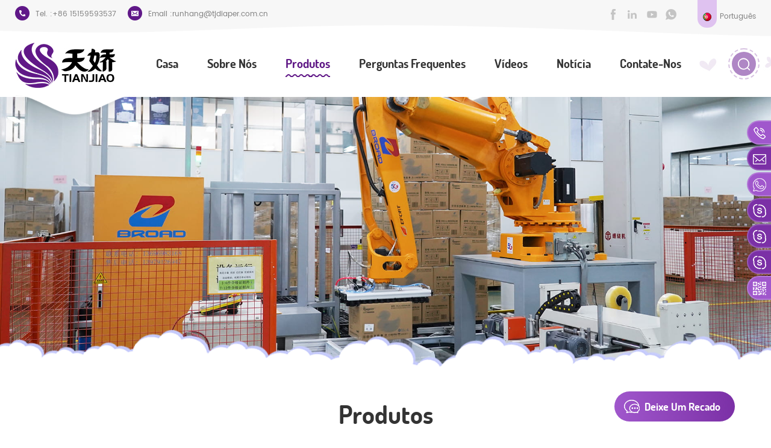

--- FILE ---
content_type: text/html
request_url: https://pt.tianjiaodiaper.com/free-sample-promotional-sales-baby-wipes-wholesale-baby-wipes-80pcs-baby-wipes_p186.html
body_size: 12184
content:
<!DOCTYPE html PUBLIC "-//W3C//DTD XHTML 1.0 Transitional//EN" "http://www.w3.org/TR/xhtml1/DTD/xhtml1-transitional.dtd">
<html xmlns="http://www.w3.org/1999/xhtml">
<head>
<meta http-equiv="X-UA-Compatible" content="IE=edge">
<meta name="viewport" content="width=device-width, initial-scale=1.0, user-scalable=no">
<meta http-equiv="Content-Type" content="text/html; charset=utf-8" />
<meta http-equiv="X-UA-Compatible" content="IE=edge,Chrome=1" />
<meta http-equiv="X-UA-Compatible" content="IE=9" />
<meta http-equiv="Content-Type" content="text/html; charset=utf-8" />
<title>fornecedores AMOSTRA GRATUITA de vendas promocionais de lenços umedecidos para bebês,lenços umedecidos para bebês no atacado,80 unidades de lenços umedecidos para bebês.AMOSTRA GRATUITA de vendas promocionais de lenços umedecidos para bebês,lenços umedecidos para bebês no atacado,80 unidades de lenços umedecidos para bebês personalizados,fabricantes - tianjiaodiaper.com</title>
<meta name="keywords" content="Vendas promocionais de lenços umedecidos,toalhitas,lenços umedecidos para bebês no atacado,lenços umedecidos para bebê 80 unidades,80 unidades de lenços umedecidos,lenços umedecidos para bebês no atacado" />
<meta name="description" content="AMOSTRA GRATUITA de vendas promocionais de lenços umedecidos para bebês,lenços umedecidos para bebês no atacado,80 unidades de lenços umedecidos para bebês,Vendas promocionais de lenços umedecidos no atacado em tianjiaodiaper.com. nós oferecemos oem e odm serviço a preços competitivos. Entre em contato conosco agora!" />
<link rel="alternate" hreflang="en" href="https://www.tianjiaodiaper.com/free-sample-promotional-sales-baby-wipes-wholesale-baby-wipes-80pcs-baby-wipes_p186.html" />
<link rel="alternate" hreflang="fr" href="https://fr.tianjiaodiaper.com/free-sample-promotional-sales-baby-wipes-wholesale-baby-wipes-80pcs-baby-wipes_p186.html" />
<link rel="alternate" hreflang="ru" href="https://ru.tianjiaodiaper.com/free-sample-promotional-sales-baby-wipes-wholesale-baby-wipes-80pcs-baby-wipes_p186.html" />
<link rel="alternate" hreflang="it" href="https://it.tianjiaodiaper.com/free-sample-promotional-sales-baby-wipes-wholesale-baby-wipes-80pcs-baby-wipes_p186.html" />
<link rel="alternate" hreflang="es" href="https://es.tianjiaodiaper.com/free-sample-promotional-sales-baby-wipes-wholesale-baby-wipes-80pcs-baby-wipes_p186.html" />
<link rel="alternate" hreflang="pt" href="https://pt.tianjiaodiaper.com/free-sample-promotional-sales-baby-wipes-wholesale-baby-wipes-80pcs-baby-wipes_p186.html" />
<link href="/images/logo.ico" rel="shortcut icon"  />

<link type="text/css" rel="stylesheet" href="/template/css/bootstrap.css">
<link type="text/css" rel="stylesheet" href="/template/css/font-awesome.min.css">
<link type="text/css" rel="stylesheet" href="/template/css/meanmenu.min.css">
<link type="text/css" rel="stylesheet" href="/template/css/animate.css" />
<link type="text/css" rel="stylesheet" href="/template/css/style.css">

<script type="text/javascript" src="/template/js/jquery-1.8.3.js"></script>
<script language="javascript" src="/js/jquery.validate.min.js"></script>
<script language="javascript" src="/js/jquery.blockUI.js"></script>
<script type="text/javascript" src="/js/front/common.js"></script> 
<script type="text/javascript" src="/js/jcarousellite_1.0.1.pack.js"></script> 
<script type="text/javascript" src="/js/scroll_jquery.js"></script>
<script type="text/javascript" src="/template/js/bootstrap.min.js"></script>
<script type="text/javascript" src="/template/js/demo.js"></script>
<script type="text/javascript" src="/template/js/jquery.velocity.min.js"></script>
<script type="text/javascript" src="/template/js/mainscript.js"></script>
<script type="text/javascript" src="/template/js/slick.js"></script>
<script type="text/javascript" src="/template/js/bootstrap-touch-slider.js"></script>

<!--[if ie9]
<script src="/template/js/html5shiv.min.js"></script>
<script src="/template/js/respond.min.js"></script>
--> 
<!--[if IE 8]>
    <script src="https://oss.maxcdn.com/libs/html5shiv/3.7.0/html5shiv.js"></script>
    <script src="https://oss.maxcdn.com/libs/respond.js/1.3.0/respond.min.js"></script>
<![endif]-->
<meta name="msvalidate.01" content="36A0C75EDBB265EEE8FE7F8BD3BED727" />
<!-- Google Tag Manager -->
<script>(function(w,d,s,l,i){w[l]=w[l]||[];w[l].push({'gtm.start':
new Date().getTime(),event:'gtm.js'});var f=d.getElementsByTagName(s)[0],
j=d.createElement(s),dl=l!='dataLayer'?'&l='+l:'';j.async=true;j.src=
'https://www.googletagmanager.com/gtm.js?id='+i+dl;f.parentNode.insertBefore(j,f);
})(window,document,'script','dataLayer','GTM-TRKLHWD');</script>
<!-- End Google Tag Manager --></head> 
<body> 
    <!-- Google Tag Manager (noscript) -->
<noscript><iframe src="https://www.googletagmanager.com/ns.html?id=GTM-TRKLHWD"
height="0" width="0" style="display:none;visibility:hidden"></iframe></noscript>
<!-- End Google Tag Manager (noscript) -->     
    <div class="head_top clearfix">
	<div class="container">
		<div class="row">
			<ul class="head_con">
				     
				<li class="hcon_p">
					Tel. :<a rel="nofollow" href="Tel:+86 15159593537">+86 15159593537</a>
				</li>
                               
                               
				<li class="hcon_e">
					Email :<a rel="nofollow" href="mailto:runhang@tjdiaper.com.cn">runhang@tjdiaper.com.cn</a>
				</li>
			</ul>
				  	
                    <dl class="select">
                   <dt><span><img src="/template/images/pt.png" /></span><p>português</p></dt>           
                 <dd>
                    <ul>
                                                  <li><a href="https://www.tianjiaodiaper.com/free-sample-promotional-sales-baby-wipes-wholesale-baby-wipes-80pcs-baby-wipes_p186.html"><img src="/template/images/en.png" /><p>English</p></a></li>
                                                  <li><a href="https://fr.tianjiaodiaper.com/free-sample-promotional-sales-baby-wipes-wholesale-baby-wipes-80pcs-baby-wipes_p186.html"><img src="/template/images/fr.png" /><p>français</p></a></li>
                                                  <li><a href="https://ru.tianjiaodiaper.com/free-sample-promotional-sales-baby-wipes-wholesale-baby-wipes-80pcs-baby-wipes_p186.html"><img src="/template/images/ru.png" /><p>русский</p></a></li>
                                                  <li><a href="https://it.tianjiaodiaper.com/free-sample-promotional-sales-baby-wipes-wholesale-baby-wipes-80pcs-baby-wipes_p186.html"><img src="/template/images/it.png" /><p>italiano</p></a></li>
                                                  <li><a href="https://es.tianjiaodiaper.com/free-sample-promotional-sales-baby-wipes-wholesale-baby-wipes-80pcs-baby-wipes_p186.html"><img src="/template/images/es.png" /><p>español</p></a></li>
                                                  <li><a href="https://pt.tianjiaodiaper.com/free-sample-promotional-sales-baby-wipes-wholesale-baby-wipes-80pcs-baby-wipes_p186.html"><img src="/template/images/pt.png" /><p>português</p></a></li>
                         
                    </ul>
                </dd>
            </dl>
			<ul class="social_icons clearfix">
                               
                              
                            				<li><a href="https://www.facebook.com" target="_blank" rel="nofollow"><i style="-webkit-mask-image:url(/uploadfile/friendlink/db72648221e387b3c2f42a696121a72b.png);"></i></a></li>
			    				<li><a href="https://www.linkedin.com/company/quanzhou-tianjiao-lady-&-baby's-hygiene-supply-co-ltd" target="_blank" rel="nofollow"><i style="-webkit-mask-image:url(/uploadfile/friendlink/6331512a036b66c73264280b3a23510f.png);"></i></a></li>
			    				<li><a href="https://www.youtube.com/channel/UCvMGvkgrDUTNJmcJ6KruLsQ" target="_blank" rel="nofollow"><i style="-webkit-mask-image:url(/uploadfile/friendlink/e8e077944a9dfcd49ddfaab684f3e217.png);"></i></a></li>
			    				<li><a href="http://whatsapp://send?phone=+86 15159593537" target="_blank" rel="nofollow"><i style="-webkit-mask-image:url(/uploadfile/friendlink/02492e6e947889c64ec2de403e567d49.png);"></i></a></li>
			                                 	 
			</ul>
		</div>
	</div>
</div>
    
<header class="large">
<div class="header clearfix">
	<div class="container">
    <div class="row">
    	<div id="logo">
                        <a href="/" title="Quanzhou Tianjiao Lady & Baby's Hygiene Supply Co.,Ltd."><img alt="Quanzhou Tianjiao Lady & Baby's Hygiene Supply Co.,Ltd." src="/template/images/logo.jpg" /></a>
            
            
        </div>
		<div class="search_box">
				<div class="attr-nav">
					<a class="search" href="#"><i></i></a>
				</div>
				<div class="top-search clearfix">
					<div class="input-group">
							<h4>O que você está procurando?</h4>
							<div class="header_search clearfix">
								<input name="search_keyword" onkeydown="javascript:enterIn(event);" type="text" class="form-control" placeholder="informações de pesquisa">
								<input type="submit" class="search_btn btn_search1" value="">
							</div>
							<span class="input-group-addon close-search"><i class="fa fa-times"></i></span>
					</div>
				</div>
		</div>
            <div class="mainmenu-area bg-color-2">
				<div class="mainmenu-left visible-lg visible-md">
                    <div class="mainmenu">
                        <nav>
                            <ul class="clearfix">
                            	 <li><a href='/'>Casa</a></li>
                                                                 <li><a href="/about-us_d1">sobre nós</a>
                                                                      </li>
                                                                 
                                 <li class="product_vmegamenu active"><a href="/products">Produtos</a>
                                    <ul class="clearfix">
                                        <li class="container">
                                            <ul class="nav_list clearfix">
                                                    
                                                <li class="col-sm-4">
                                                    <h4>
                                                        <a href="/baby-pull-up-pants_c2" class="image"><img src="/uploadfile/category/4f16f12bc43975e4dff79a4525bf10fb.jpg" alt="bebê puxe as calças" /></a>
                                                        <a href="/baby-pull-up-pants_c2">bebê puxe as calças</a>
                                                    </h4>
                                                                                                    </li>
                                                    
                                                <li class="col-sm-4">
                                                    <h4>
                                                        <a href="/face-mask_c7" class="image"><img src="/uploadfile/category/c4d98313e87f2e384d9a2020f3386ed2.jpg" alt="máscara falsa" /></a>
                                                        <a href="/face-mask_c7">máscara falsa</a>
                                                    </h4>
                                                                                                    </li>
                                                    
                                                <li class="col-sm-4">
                                                    <h4>
                                                        <a href="/wet-wipes_c8" class="image"><img src="/uploadfile/category/e8db217ca35b1e48a80339e6861ed097.jpg" alt="Wet wipes" /></a>
                                                        <a href="/wet-wipes_c8">Wet wipes</a>
                                                    </h4>
                                                                                                    </li>
                                                    
                                                <li class="col-sm-4">
                                                    <h4>
                                                        <a href="/baby-diaper_c1" class="image"><img src="/uploadfile/category/92cd6855f01c1c61c1cff3830d39909b.jpg" alt="fraldas de bebê" /></a>
                                                        <a href="/baby-diaper_c1">fraldas de bebê</a>
                                                    </h4>
                                                                                                    </li>
                                                    
                                                <li class="col-sm-4">
                                                    <h4>
                                                        <a href="/adult-diaper_c5" class="image"><img src="/uploadfile/category/612106ffa9b28b2003932b5e34b91387.jpg" alt="fralda para adulto" /></a>
                                                        <a href="/adult-diaper_c5">fralda para adulto</a>
                                                    </h4>
                                                                                                    </li>
                                                    
                                                
                                            </ul>
                                        </li>
                                     </ul>
                                </li>
                                 
                                                            <li><a href="/faq_nc2">Perguntas frequentes</a>
                                                           </li>
				                            <li><a href="/videos_nc3">vídeos</a>
                                                           </li>
				 
                                                            <li><a href="/news_nc1">notícia</a>
                                                           </li>
                                                                <li><a href="/contact-us_d2">Contate-Nos</a>
                                                                    </li>
                                                            </ul>
                        </nav>
                    </div>
				</div>
            </div>
			<div class="wrapper">
				<nav id="main-nav">
					<ul class="first-nav">
						<li><a href="/">Casa</a></li>
					</ul>
					<ul class="second-nav">
                                                                                                        <li><a href="/about-us_d1">sobre nós</a>
                                                                                                                            </li>
                                                             
                                               <li><a href="/products">Produtos</a>
                                                        <ul class="nav_child">
                                                                
                                                                <li>
                                                                <a href="/baby-pull-up-pants_c2">bebê puxe as calças</a>
                                                                                                                                </li>
                                                                
                                                                <li>
                                                                <a href="/face-mask_c7">máscara falsa</a>
                                                                                                                                </li>
                                                                
                                                                <li>
                                                                <a href="/wet-wipes_c8">Wet wipes</a>
                                                                                                                                </li>
                                                                
                                                                <li>
                                                                <a href="/baby-diaper_c1">fraldas de bebê</a>
                                                                                                                                </li>
                                                                
                                                                <li>
                                                                <a href="/adult-diaper_c5">fralda para adulto</a>
                                                                                                                                </li>
                                                                

                                                        </ul>
                                                </li>
						                                                             <li><a href="/faq_nc2">Perguntas frequentes</a>
                                                                                                                           </li>
                                                                                                            <li><a href="/videos_nc3">vídeos</a>
                                                                                                                           </li>
                                               
						                                                       <li><a href="/news_nc1">notícia</a>
                                                                                                           </li>
                                                    
						                                                              <li><a href="/contact-us_d2">Contate-Nos</a>
                                                                                                                            </li>
                                                             
					</ul>

				</nav>
				<a class="toggle">
					<span></span>
					<span></span>
					<span></span>
				</a>
		</div>
    </div>
	</div>
    
</div>

</header>
<style>
	  
      
	 
	 
	   
    	.mainmenu>nav>ul>li{padding: 0 22px;}
		@media only screen and (max-width: 1260px){
			.mainmenu>nav>ul>li>a{font-size:18px;}
			.mainmenu>nav>ul>li{padding: 0 10px;}
		}
     
</style>

<div class="height"></div>
    
<div class="page_banner">
                                          <img src="/uploadfile/bannerimg/17043361763694.jpg" alt="banner">
	              <div class="attachment_line_bottom"></div>
</div>
 
     <div class="breadcrumb clearfix">
	<div class="container">
	<div class="row">
		<div class="main_title">
				<h6>Produtos</h6>
				<span class="line"></span>
			</div>
		<div class="bread_right">
			<a class="home" href="/"><i></i>Casa</a>
                                                                       <i>/</i><a href="/wet-wipes_c8">Wet wipes</a>
                                               <i>/</i><h2>AMOSTRA GRATUITA de vendas promocionais de lenços umedecidos para bebês, lenços umedecidos para bebês no atacado, 80 unidades de lenços umedecidos para bebês</h2>
		</div>
	</div>
	</div>
</div>

<div class="page_section clearfix">
	<div class="container">
    <div class="row">
    	<div class="page_column clearfix">
			<div class="page-right clearfix">
				<div class="pro_info_top clearfix">
                    <div class="prom_img col-sm-5 col-xs-12">
                        <div class="sp-loading"><br><img id="product_detail_img"  alt="Wet Wipes" src="/uploadfile/202310/06/5e375f4f50e6cc92e03665c45823541b_medium.jpg" /></div>
                        <div class="sp-wrap">
                                                           <a href="/uploadfile/202310/06/5e375f4f50e6cc92e03665c45823541b_medium.jpg">
                            <img src="/uploadfile/202310/06/5e375f4f50e6cc92e03665c45823541b_medium.jpg" alt = "Wet Wipes" /></a>
                                                    </div>
                    </div>
                    <script type="text/javascript" src="/template/js/smoothproducts.min.js"></script>
                    <script>
                        $(document).ready(function() {
                            $('.sp-wrap').smoothproducts();
                        });
                    </script>
                    <div class="prom-right clearfix col-sm-7 col-xs-12">
                        <h1>AMOSTRA GRATUITA de vendas promocionais de lenços umedecidos para bebês, lenços umedecidos para bebês no atacado, 80 unidades de lenços umedecidos para bebês</h1>
                        <div class="main"><dt class="do-entry-item-key" title="Detalhes da embalagem" style="box-sizing:content-box;margin:0px;padding:4px 0px;border:0px;font-variant-numeric:inherit;font-stretch:inherit;font-size:13.3333px;line-height:inherit;font-family:Roboto, " helvetica="" neue,="" helvetica,="" tahoma,="" arial,="" pingfang="" sc,="" microsoft="" yahei;vertical-align:baseline;color:#666666;width:110px;float:left;overflow:hidden;text-overflow:ellipsis;background-color:#ffffff;=""> <span style="font-size:14px;"><span style="font-family:Arial;"><strong>AMOSTRA GRATUITA de lenços umedecidos biodegradáveis ​​de marca própria de baixo preço para bebês</strong></span></span><span style="font-size:14px;color:#333333;font-family:Arial;"><strong></strong></span> 
     </dt> 
     <dd class="do-entry-item-val" title="1. Saco transparente interno, saco poli grande externo.<br /> 2. Saco plástico colorido interno, saco poli grande externo.<br /> 3. Saco plástico colorido interno, caixa externa da caixa. como solicitações do cliente." data-spm-anchor-id="a2700.details.prilinga1e.i0.71f96d3aLM62gY" style="box-sizing:content-box;margin:0px;padding:4px 0px;border:0px;font-variant-numeric:inherit;font-stretch:inherit;font-size:13.3333px;line-height:inherit;font-family:Roboto, " helvetica="" neue,="" helvetica,="" tahoma,="" arial,="" pingfang="" sc,="" microsoft="" yahei;vertical-align:baseline;overflow:hidden;text-overflow:ellipsis;color:#333333;background-color:#ffffff;=""> 
      <p> <br> </p> 
     </dd> 
     <br></div>
                        <div class="pro-table clearfix">
                            <ul class="ptab-list clearfix">
                                                                                                <li><p>item número.: </p> <span>Adult Diaper</span></li>
                                                                                                <li><p>Pagamento: </p> <span>T/T,L/C</span></li>
                                                                                                <li><p>preço de mercado: </p> <span>$0.6</span></li>
                                                                                                <li><p>Preço: </p> <span>$0.33/1bag</span></li>
                                                                                                                                <li><p>faixa de preço:</p> <span>30000 - 50000/$0.33</span></li>
                                                                                                                                <li><p>origem do produto: </p> <span>China</span></li>
                                                                                                <li><p>Cor: </p> <span>White</span></li>
                                                                                                                                <li><p>porto de embarque: </p> <span>XIAMEN</span></li>
                                                                                                                                                            </ul>
                        </div>
                        <div class="mobile_inquiry clearfix">
                            <span class="main_more"><a href="#pro_inquiry" data-scroll="" data-options="{ &quot;easing&quot;: &quot;linear&quot; }">inquérito agora</a></span>
                        </div>
                    </div>
                </div>
            	<div class="mostBox clearfix">
                    <div class="pro-tab clearfix">
                        <div id="parentHorizontalTab02" class="clearfix">
                            <ul class="resp-tabs-list hor_1 clearfix">
                                <li><i class="fa fa-info"></i>Detalhes do produto</li>
                                <!--<li>Technical Specifications</li>-->
                            </ul>
                            <div class="resp-tabs-container hor_1">
                                <div>
                                    <div class="text"><p style="text-indent:2em;"> <strong style="color:#0099CC;font-family:Arial;font-size:24px;"><span style="font-family:Poppins;color:#000000;"></span></strong> </p> 
     <p class="p" style="margin-left:0pt;text-indent:2em;"> <i data-spm-anchor-id="a2700.details.0.i28.2cf32ba0vJIwtT" style="font-family:Arial;font-size:18px;font-variant-ligatures:inherit;font-variant-caps:inherit;font-weight:inherit;background-color:#FFFFFF;color:#333333;text-indent:2em;white-space:pre-wrap;box-sizing:border-box;"> </i><b style="text-indent:0pt;"><span class="15" style="font-family:Arial;font-size:16px;"><img src="https://sc04.alicdn.com/kf/H0b30dc47cb2d4a66a68d3a4219acfaa6f/2413252/H0b30dc47cb2d4a66a68d3a4219acfaa6f.jpg"><br> </span></b> </p> 
     <h3 class="magic-2" data-spm-anchor-id="a2700.details.0.i27.2cf32ba0vJIwtT" style="box-sizing:border-box;margin:0px;font-size:14px;line-height:inherit;padding:0px 0px 0px 4px;border:0px;font-variant-numeric:inherit;font-variant-east-asian:inherit;font-stretch:inherit;font-family:Roboto;vertical-align:baseline;color:#333333;white-space:pre-wrap;background-color:#FFFFFF;text-indent:2em;"> <img src="https://sc04.alicdn.com/kf/H68a04a9e92d349e6a95b72851b36019aT/2413252/H68a04a9e92d349e6a95b72851b36019aT.jpg" style="font-family:Poppins;font-size:10.5pt;text-indent:0pt;font-weight:normal;"> </h3> 
     <p class="p" style="margin-left:0.0000pt;text-indent:0.0000pt;"> <span style="font-family:Arial;"><span style="font-size:14px;"><img src="https://sc04.alicdn.com/kf/Ha4649df6d73345d398f5617445cf4f7eF/2413252/Ha4649df6d73345d398f5617445cf4f7eF.jpg"><br> </span></span> <span style="font-family:Tahoma;font-size:9pt;"><br> </span><b><span class="15" style="font-family:Arial;font-size:16px;color:#FF6666;">PERGUNTAS FREQUENTES:</span></b><span style="font-family:Tahoma;font-size:9pt;"><br> </span><span style="font-family:Arial;font-size:16px;"> </span> </p> 
     <p style="margin-top:0px;margin-bottom:0px;padding:0px;border:0px;font-variant-numeric:inherit;font-variant-east-asian:inherit;font-stretch:inherit;line-height:inherit;font-family:Arial, Helvetica;vertical-align:baseline;color:#333333;white-space:normal;box-sizing:content-box;background-color:#FFFFFF;text-indent:2em;"> <span style="margin:0px;padding:0px;border:0px;font-style:inherit;font-variant:inherit;font-weight:inherit;font-stretch:inherit;font-size:16px;line-height:24px;font-family:inherit;vertical-align:baseline;box-sizing:content-box;">P: Você é uma fábrica ou empresa comercial?</span> </p> 
     <p style="margin-top:0px;margin-bottom:0px;padding:0px;border:0px;font-variant-numeric:inherit;font-variant-east-asian:inherit;font-stretch:inherit;line-height:inherit;font-family:Arial, Helvetica;vertical-align:baseline;color:#333333;white-space:normal;box-sizing:content-box;background-color:#FFFFFF;text-indent:2em;"> <span style="margin:0px;padding:0px;border:0px;font-style:inherit;font-variant:inherit;font-weight:inherit;font-stretch:inherit;font-size:16px;line-height:24px;font-family:inherit;vertical-align:baseline;box-sizing:content-box;">R: </span><span style="margin:0px;padding:0px;border:0px currentcolor;font-style:inherit;font-variant:inherit;font-weight:inherit;font-stretch:inherit;font-size:inherit;line-height:27px;font-family:inherit;vertical-align:baseline;box-sizing:content-box;"><span style="font-weight:700;"><span style="margin:0px;padding:0px;border:0px currentcolor;font-style:inherit;font-variant:inherit;font-weight:inherit;font-stretch:inherit;font-size:24px;line-height:27px;font-family:inherit;vertical-align:baseline;box-sizing:content-box;background-color:#C00000;">Somos uma fábrica.&nbsp;</span></span></span><span style="margin:0px;padding:0px;border:0px currentcolor;font-style:inherit;font-variant:inherit;font-weight:inherit;font-stretch:inherit;font-size:16px;line-height:27px;font-family:inherit;vertical-align:baseline;box-sizing:content-box;"><span style="margin:0px;padding:0px;border:0px;font-style:inherit;font-variant:inherit;font-weight:inherit;font-stretch:inherit;font-size:inherit;line-height:18px;font-family:inherit;vertical-align:baseline;box-sizing:content-box;"> Todos os produtos têm&nbsp; </span></span><span style="margin:0px;padding:0px;border:0px currentcolor;font-style:inherit;font-variant:inherit;font-weight:inherit;font-stretch:inherit;font-size:16px;line-height:27px;font-family:inherit;vertical-align:baseline;box-sizing:content-box;"><span style="margin:0px;padding:0px;border:0px;font-style:inherit;font-variant:inherit;font-weight:inherit;font-stretch:inherit;font-size:24px;line-height:27px;font-family:inherit;vertical-align:baseline;box-sizing:content-box;background-color:#FF0000;"><span style="font-weight:700;">&nbsp;PREÇO DE FÁBRICA!</span></span></span><span style="margin:0px;padding:0px;border:0px currentcolor;font-style:inherit;font-variant:inherit;font-weight:inherit;font-stretch:inherit;font-size:inherit;line-height:27px;font-family:inherit;vertical-align:baseline;box-sizing:content-box;"><span style="font-weight:700;">&nbsp;<span style="margin:0px;padding:0px;border:0px currentcolor;font-style:inherit;font-variant:inherit;font-weight:inherit;font-stretch:inherit;font-size:24px;line-height:27px;font-family:inherit;vertical-align:baseline;box-sizing:content-box;background-color:#C00000;"></span></span></span><span style="margin:0px;padding:0px;border:0px currentcolor;font-style:inherit;font-variant:inherit;font-weight:inherit;font-stretch:inherit;font-size:16px;line-height:27px;font-family:inherit;vertical-align:baseline;box-sizing:content-box;"><span style="margin:0px;padding:0px;border:0px;font-style:inherit;font-variant:inherit;font-weight:inherit;font-stretch:inherit;font-size:inherit;line-height:18px;font-family:inherit;vertical-align:baseline;box-sizing:content-box;"></span><span style="margin:0px;padding:0px;border:0px;font-style:inherit;font-variant:inherit;font-weight:inherit;font-stretch:inherit;font-size:24px;line-height:27px;font-family:inherit;vertical-align:baseline;box-sizing:content-box;background-color:#FF0000;"><span style="font-weight:700;"></span></span></span> </p> 
     <p style="margin-top:0px;margin-bottom:0px;padding:0px;border:0px;font-variant-numeric:inherit;font-variant-east-asian:inherit;font-stretch:inherit;line-height:inherit;font-family:Arial, Helvetica;vertical-align:baseline;color:#333333;white-space:normal;box-sizing:content-box;background-color:#FFFFFF;text-indent:2em;"> <span style="margin:0px;padding:0px;border:0px;font-style:inherit;font-variant:inherit;font-weight:inherit;font-stretch:inherit;font-size:16px;line-height:24px;font-family:inherit;vertical-align:baseline;box-sizing:content-box;">P. Onde está localizada sua fábrica? Como posso te visitar?</span> </p> 
     <p style="margin-top:0px;margin-bottom:0px;padding:0px;border:0px;font-variant-numeric:inherit;font-variant-east-asian:inherit;font-stretch:inherit;line-height:inherit;font-family:Arial, Helvetica;vertical-align:baseline;color:#333333;white-space:normal;box-sizing:content-box;background-color:#FFFFFF;text-indent:2em;"> <span style="margin:0px;padding:0px;border:0px;font-style:inherit;font-variant:inherit;font-weight:inherit;font-stretch:inherit;font-size:16px;line-height:24px;font-family:inherit;vertical-align:baseline;box-sizing:content-box;">R: Nossa fábrica está localizada na cidade de Quanzhou, província de Fujian, China.&nbsp;<span style="margin:0px;padding:0px;border:0px;font-style:inherit;font-variant:inherit;font-weight:inherit;font-stretch:inherit;font-size:24px;line-height:36px;font-family:inherit;vertical-align:baseline;box-sizing:content-box;background-color:#C00000;"><span style="font-weight:700;">Fornecedor chinês</span></span></span> </p> 
     <p style="margin-top:0px;margin-bottom:0px;padding:0px;border:0px;font-variant-numeric:inherit;font-variant-east-asian:inherit;font-stretch:inherit;line-height:inherit;font-family:Arial, Helvetica;vertical-align:baseline;color:#333333;white-space:normal;box-sizing:content-box;background-color:#FFFFFF;text-indent:2em;"> <span style="margin:0px;padding:0px;border:0px;font-style:inherit;font-variant:inherit;font-weight:inherit;font-stretch:inherit;font-size:16px;line-height:24px;font-family:arial, helvetica, sans-serif;vertical-align:baseline;box-sizing:content-box;">Você pode voar para o Porto Aéreo Internacional de XIAMEN e nós iremos buscá-lo.</span> </p> 
     <p style="margin-top:0px;margin-bottom:0px;padding:0px;border:0px;font-variant-numeric:inherit;font-variant-east-asian:inherit;font-stretch:inherit;line-height:inherit;font-family:Arial, Helvetica;vertical-align:baseline;color:#333333;white-space:normal;box-sizing:content-box;background-color:#FFFFFF;text-indent:2em;"> <span style="margin:0px;padding:0px;border:0px;font-style:inherit;font-variant:inherit;font-weight:inherit;font-stretch:inherit;font-size:16px;line-height:24px;font-family:inherit;vertical-align:baseline;box-sizing:content-box;">P: Posso obter amostras?</span> </p> 
     <p style="margin-top:0px;margin-bottom:0px;padding:0px;border:0px;font-variant-numeric:inherit;font-variant-east-asian:inherit;font-stretch:inherit;line-height:inherit;font-family:Arial, Helvetica;vertical-align:baseline;color:#333333;white-space:normal;box-sizing:content-box;background-color:#FFFFFF;text-indent:2em;"> <span style="margin:0px;padding:0px;border:0px;font-style:inherit;font-variant:inherit;font-weight:inherit;font-stretch:inherit;font-size:16px;line-height:24px;font-family:inherit;vertical-align:baseline;box-sizing:content-box;">R: Temos a honra de lhe oferecer uma amostra. <span style="margin:0px;padding:0px;border:0px currentcolor;font-style:inherit;font-variant:inherit;font-weight:inherit;font-stretch:inherit;font-size:24px;line-height:27px;font-family:arial, helvetica, sans-serif;vertical-align:baseline;box-sizing:content-box;background-color:#FF0000;"><span style="font-weight:700;">AMOSTRA </span></span><span style="margin:0px;padding:0px;border:0px currentcolor;font-style:inherit;font-variant:inherit;font-weight:inherit;font-stretch:inherit;font-size:24px;line-height:27px;font-family:arial, helvetica, sans-serif;vertical-align:baseline;box-sizing:content-box;background-color:#FF0000;"><span style="font-weight:700;">GRÁTIS&nbsp; </span><span style="font-weight:700;">&nbsp;!&nbsp;</span><span style="font-weight:700;"></span><span style="font-weight:700;"></span></span></span> </p> 
     <p style="margin-top:0px;margin-bottom:0px;padding:0px;border:0px;font-variant-numeric:inherit;font-variant-east-asian:inherit;font-stretch:inherit;line-height:inherit;font-family:Arial, Helvetica;vertical-align:baseline;color:#333333;white-space:normal;box-sizing:content-box;background-color:#FFFFFF;text-indent:2em;"> <span style="margin:0px;padding:0px;border:0px;font-style:inherit;font-variant:inherit;font-weight:inherit;font-stretch:inherit;font-size:16px;line-height:24px;font-family:inherit;vertical-align:baseline;box-sizing:content-box;">P: Como sua fábrica se comporta em relação ao controle de qualidade?</span> </p> 
     <p style="margin-top:0px;margin-bottom:0px;padding:0px;border:0px;font-variant-numeric:inherit;font-variant-east-asian:inherit;font-stretch:inherit;line-height:inherit;font-family:Arial, Helvetica;vertical-align:baseline;color:#333333;white-space:normal;box-sizing:content-box;background-color:#FFFFFF;text-indent:2em;"> <span style="margin:0px;padding:0px;border:0px;font-style:inherit;font-variant:inherit;font-weight:inherit;font-stretch:inherit;font-size:16px;line-height:24px;font-family:inherit;vertical-align:baseline;box-sizing:content-box;">R: A qualidade é a primeira prioridade. Sempre atribuímos grande importância ao controle de qualidade desde a matéria-prima até o envio.</span> </p> 
     <p style="margin-top:0px;margin-bottom:0px;padding:0px;border:0px;font-variant-numeric:inherit;font-variant-east-asian:inherit;font-stretch:inherit;line-height:inherit;font-family:Arial, Helvetica;vertical-align:baseline;color:#333333;white-space:normal;box-sizing:content-box;background-color:#FFFFFF;"> <span style="margin:0px;padding:0px;border:0px;font-style:inherit;font-variant:inherit;font-weight:inherit;font-stretch:inherit;font-size:16px;line-height:24px;font-family:inherit;vertical-align:baseline;box-sizing:content-box;"><img src="/js/htmledit/kindeditor/attached/20230614/20230614105204_14345.jpg" alt=""><br> </span> </p> 
     <p style="text-indent:2em;"> <span style="font-family:Arial;color:#FF0000;font-size:16px;"></span> </p> 
     <p style="text-indent:2em;"> <br> </p></div>
                                </div>
                                <!--<div>
                                    <div class="text">
                                          We insists on the customers’ demand as the guide, with the technology innovation as the drive, through 20 years technology accumulation, has already owned a series of power quality products including Active Harmonic filter, High voltage and low voltage Static var Generator, High voltage and Low voltage Automatic Power Factor Correction Panels. The products are widely used in many industries such as power grid, hospital, sewage plant, railway, subway, airport, seaport, oil and chemical industry, metallurgy, coal mine, tele-communication and high buildings and so on.
                                            <img src="images/banner.jpg" alt="" />
          
                                    </div>
                                </div>-->
                            </div>
                        </div>
                    </div>
                </div>
                <div class="send_content clearfix" id="pro_inquiry">
                    <div class="send_column clearfix">
                        <div class="page_title"><h6><i class="fa fa-pencil"></i>Deixe um recado</h6></div>
                        <form id="email_form" name="email_form" method="post" action="/inquiry/addinquiry">
                            <input type="hidden" name="msg_title" value="AMOSTRA GRATUITA de vendas promocionais de lenços umedecidos para bebês, lenços umedecidos para bebês no atacado, 80 unidades de lenços umedecidos para bebês" class="meInput" />
                            <input type="hidden" name="to_proid[]" value="186" class="meInput" />
                            <input type="hidden" name="product_id" value="186" class="meInput" />
                            <input type='hidden' name='msg_userid' value= />
	                        <div class="text">Se você tiver dúvidas ou sugestões, deixe uma mensagem, nós responderemos o mais breve possível!</div>
                            <ul class="clearfix row">
                            	<li class="wow fadeInUp col-xs-12">
                                    <p>Assunto : <a href="/free-sample-promotional-sales-baby-wipes-wholesale-baby-wipes-80pcs-baby-wipes_p186.html">AMOSTRA GRATUITA de vendas promocionais de lenços umedecidos para bebês, lenços umedecidos para bebês no atacado, 80 unidades de lenços umedecidos para bebês</a></p>
                                </li>
                                <li class="wow fadeInUp col-sm-6 col-xs-12">
                                    <span class="ms_e"><input type="text" name="msg_email" id="msg_email" class="meInput" placeholder="Email" ></span>
                                </li>
                                <li class="wow fadeInUp col-sm-6 col-xs-12">
                                    <span class="ms_p"><input type="text" name="msg_tel" class="meInput" placeholder="Tel./Whatsapp" ></span>
                                </li>
                                <li class="wow fadeInUp col-xs-12">
                                    <span class="ms_m"><textarea id="meText" placeholder="Mensagem" onkeyup="checknum(this,3000,'tno')" maxlength="3000" name="msg_content"></textarea></span>
                                </li>
                                <div class="clearfix"></div>
                            </ul>
                                <span class="main_more"><input type="submit" class="submit" value="enviar" /></span>
                        </form>
                    </div>
				</div>
                                     
                <ul class="post_blog_tag">
                    <p>Tags :</p>
                                           <li><a href="/promotional-sales-baby-wipes_sp">Vendas promocionais de lenços umedecidos</a></li>
                                          <li><a href="/baby-wipes_sp">toalhitas</a></li>
                                          <li><a href="/baby-wipes-wholesale_sp">lenços umedecidos para bebês no atacado</a></li>
                                          <li><a href="/baby-wipes-80pcs_sp">lenços umedecidos para bebê 80 unidades</a></li>
                                          <li><a href="/80pcs-baby-wipes_sp">80 unidades de lenços umedecidos</a></li>
                                          <li><a href="/wholesale-baby-wipes_sp">lenços umedecidos para bebês no atacado</a></li>
                                   </ul>
                  
                 
                <ul class="navigation clearfix">
                                        <li class="prev_post">
                        <a href="/free-sample-customized-bamboo-cheap-wholesale-organic-baby-wet-wipes_p187.html">
                            <span class="meta_nav">Anterior</span>
                            <h4 class="post_title">AMOSTRA GRATUITA de bambu personalizado, lenços umedecidos orgânicos baratos para bebês no atacado</h4>
                        </a>
                    </li>
                                            
                        <li class="next_post">
                            <a href="/free-sample-wholesale-biodegradable-private-label-low-price-wet-wipes-for-baby_p185.html">
                                <span class="meta_nav">Próxima</span>
                                <h4 class="post_title">AMOSTRA GRATUITA de lenços umedecidos biodegradáveis ​​de marca própria de baixo preço para bebês</h4>
                            </a>
                        </li>
                      
                         
                </ul>
            </div>
			<div class="page-left clearfix">
                <div id="right_column" class="left-cat column clearfix">
                    <section class="block blockcms column_box">
                        <div class="fot_title"><em>Categorias</em><span></span><i class="column_icon_toggle icon-plus-sign"></i></div>
                        <div class="block_content toggle_content">
                            <ul class="mtree">
                                                                 <li><b></b><a href="/baby-pull-up-pants_c2">bebê puxe as calças</a>
                                                                    </li>
                                                                <li><b></b><a href="/face-mask_c7">máscara falsa</a>
                                                                    </li>
                                                                <li><b></b><a href="/wet-wipes_c8">Wet wipes</a>
                                                                    </li>
                                                                <li><b></b><a href="/baby-diaper_c1">fraldas de bebê</a>
                                                                    </li>
                                                                <li><b></b><a href="/adult-diaper_c5">fralda para adulto</a>
                                                                    </li>
                                  
                           </ul>
                        </div>
                        <script type="text/javascript" src="/template/js/mtree.js"></script>
                    </section>
                </div>
                
                <div id="right_column" class="left-pro column clearfix">
                    <section class="block blockcms column_box">
                        <div class="fot_title"><em>Novos produtos</em><span></span><i class="column_icon_toggle icon-plus-sign"></i></div>
                        <div class="block_content toggle_content">
                        	<ul class="list clearfix">
                            	           
                            	<li class="clearfix">
                                	<div class="image pro_image">
                                		<a href="/oem-manufacture-100-eco-biodegradable-surface-layer-disposable-nature-baby-nappies-diapers_p192.html"></a>
                                       <img id="product_detail_img"  alt="wholesale diapers suppliers" src="/uploadfile/202408/23/afdf10659747e67df6e523f452d0dbeb_small.jpg" />                                    </div>
                                    <div class="main">
                                    	<h4 class="title"><a href="/oem-manufacture-100-eco-biodegradable-surface-layer-disposable-nature-baby-nappies-diapers_p192.html">Fabricação OEM 100% eco biodegradável camada superficial fraldas descartáveis ​​natureza fraldas para bebês</a></h4>
                                        <a href="/oem-manufacture-100-eco-biodegradable-surface-layer-disposable-nature-baby-nappies-diapers_p192.html" rel="nofollow" class="page_more">consulte Mais informação<i></i></a>
                                    </div>
                                </li>
                                           
                            	<li class="clearfix">
                                	<div class="image pro_image">
                                		<a href="/new-arrival-eco-friendly-supplier-organic-nappies-wholesale-nature-biodegradable-baby-diaper_p191.html"></a>
                                       <img id="product_detail_img"  alt="factory diaper" src="/uploadfile/202405/07/b7a84be299e578a9eecca74590c58722_small.jpg" />                                    </div>
                                    <div class="main">
                                    	<h4 class="title"><a href="/new-arrival-eco-friendly-supplier-organic-nappies-wholesale-nature-biodegradable-baby-diaper_p191.html">Novidade fornecedor ecológico fraldas orgânicas atacado natureza fraldas biodegradáveis ​​para bebês</a></h4>
                                        <a href="/new-arrival-eco-friendly-supplier-organic-nappies-wholesale-nature-biodegradable-baby-diaper_p191.html" rel="nofollow" class="page_more">consulte Mais informação<i></i></a>
                                    </div>
                                </li>
                                           
                            	<li class="clearfix">
                                	<div class="image pro_image">
                                		<a href="/free-sample-ultra-thick-cheap-adult-diaper-pants-disposable-adult-diaper-for-adult_p181.html"></a>
                                       <img id="product_detail_img"  alt="Disposable Adult Diaper For Adult" src="/uploadfile/202310/06/a18d54d5daf9e54a5e3f457620f2af37_small.jpg" />                                    </div>
                                    <div class="main">
                                    	<h4 class="title"><a href="/free-sample-ultra-thick-cheap-adult-diaper-pants-disposable-adult-diaper-for-adult_p181.html">AMOSTRA GRATUITA de fraldas adultas baratas ultra grossas calças fraldas descartáveis ​​para adultos</a></h4>
                                        <a href="/free-sample-ultra-thick-cheap-adult-diaper-pants-disposable-adult-diaper-for-adult_p181.html" rel="nofollow" class="page_more">consulte Mais informação<i></i></a>
                                    </div>
                                </li>
                                           
                            	<li class="clearfix">
                                	<div class="image pro_image">
                                		<a href="/free-sample-wholesale-adult-pull-up-diaper-pants-disposable-adult-diaper_p180.html"></a>
                                       <img id="product_detail_img"  alt="Wholesale Adult Pull Up Diaper" src="/uploadfile/202310/06/ca2bf8d0c45c2cdbf7a2033038d33a95_small.jpg" />                                    </div>
                                    <div class="main">
                                    	<h4 class="title"><a href="/free-sample-wholesale-adult-pull-up-diaper-pants-disposable-adult-diaper_p180.html">AMOSTRA GRATUITA para adultos por atacado, calças de fraldas descartáveis ​​para adultos</a></h4>
                                        <a href="/free-sample-wholesale-adult-pull-up-diaper-pants-disposable-adult-diaper_p180.html" rel="nofollow" class="page_more">consulte Mais informação<i></i></a>
                                    </div>
                                </li>
                                           
                            	<li class="clearfix">
                                	<div class="image pro_image">
                                		<a href="/free-sample-adult-diapers-pants-disposable-adult-diaper-for-adult_p179.html"></a>
                                       <img id="product_detail_img"  alt="diaper for adult" src="/uploadfile/202310/06/556000b1b673660c127e6f9637de0a93_small.jpg" />                                    </div>
                                    <div class="main">
                                    	<h4 class="title"><a href="/free-sample-adult-diapers-pants-disposable-adult-diaper-for-adult_p179.html">Os tecidos adultos da AMOSTRA GRÁTIS arfam o tecido adulto descartável para o adulto</a></h4>
                                        <a href="/free-sample-adult-diapers-pants-disposable-adult-diaper-for-adult_p179.html" rel="nofollow" class="page_more">consulte Mais informação<i></i></a>
                                    </div>
                                </li>
                                                            
                            </ul>
                        </div>
                    </section>
                </div>
            </div>
        </div>
    </div>
    </div>
	<div class="attachment_line_bottom"></div>
</div>

<div class="page_pro clearfix">
	<div class="container">
    <div class="row">
            
    	<div class="main_title">
            <h6>produtos relacionados</h6>
			<span class="line"></span>
			<div class="text">senhora de quanzhou tianjiao &  co de fornecimento de higiene do bebê., ltd. foi criada em 2005. Nós somos um fabricante profissional de fraldas e calças de bebê.</div>
        </div>
        <div class="slider autoplay4 wow fadeInUp">
       
             
            <div>
            	<div class="li"><div class="column">
					<div class="image">
						<a class="link" href="/sem-lcool-ultra-macio-beb-molhado-wipes-quanzhou-fabrica-o_p164.html"></a>
						<img id="product_detail_img"  alt="wet wipes" src="/uploadfile/202103/20/404a916c8bb48196cfdd447da04e61bd_small.jpg" />						<a rel="nofollow" href="/sem-lcool-ultra-macio-beb-molhado-wipes-quanzhou-fabrica-o_p164.html" class="page_icon"><i></i></a>
					</div>
					<h4 class="title"><a href="/sem-lcool-ultra-macio-beb-molhado-wipes-quanzhou-fabrica-o_p164.html">sem álcool ultra macio bebê molhado wipes Quanzhou Fabricação</a></h4>
					<div class="text"> Peso: 512g  MOQ: negociável Entrega: 15-25days  Expiração Data: 2 anos</div>
				</div></div>
            </div>
              
            <div>
            	<div class="li"><div class="column">
					<div class="image">
						<a class="link" href="/amostra-gratuita-de-len-os-umedecidos-biodegrad-veis-de-marca-pr-pria-de-baixo-pre-o-para-beb-s_p185.html"></a>
						<img id="product_detail_img"  alt="Wet Wipes" src="/uploadfile/202310/06/5736b493107ad35049884fb6c01ce363_small.jpg" />						<a rel="nofollow" href="/amostra-gratuita-de-len-os-umedecidos-biodegrad-veis-de-marca-pr-pria-de-baixo-pre-o-para-beb-s_p185.html" class="page_icon"><i></i></a>
					</div>
					<h4 class="title"><a href="/amostra-gratuita-de-len-os-umedecidos-biodegrad-veis-de-marca-pr-pria-de-baixo-pre-o-para-beb-s_p185.html">AMOSTRA GRATUITA de lenços umedecidos biodegradáveis ​​de marca própria de baixo preço para bebês</a></h4>
					<div class="text"> AMOSTRA GRATUITA de lenços umedecidos biodegradáveis ​​de marca própria de baixo preço para bebês 
      
      
         
      
     </div>
				</div></div>
            </div>
              
            <div>
            	<div class="li"><div class="column">
					<div class="image">
						<a class="link" href="/amostra-gratuita-de-bambu-personalizado-len-os-umedecidos-org-nicos-baratos-para-beb-s-no-atacado_p187.html"></a>
						<img id="product_detail_img"  alt="Wet Wipes" src="/uploadfile/202310/06/6712d12ebb1e9b9647fe93185173cdb7_small.jpg" />						<a rel="nofollow" href="/amostra-gratuita-de-bambu-personalizado-len-os-umedecidos-org-nicos-baratos-para-beb-s-no-atacado_p187.html" class="page_icon"><i></i></a>
					</div>
					<h4 class="title"><a href="/amostra-gratuita-de-bambu-personalizado-len-os-umedecidos-org-nicos-baratos-para-beb-s-no-atacado_p187.html">AMOSTRA GRATUITA de bambu personalizado, lenços umedecidos orgânicos baratos para bebês no atacado</a></h4>
					<div class="text"> AMOSTRA GRATUITA de lenços umedecidos biodegradáveis ​​de marca própria de baixo preço para bebês 
      
      
         
      
     </div>
				</div></div>
            </div>
              
            <div>
            	<div class="li"><div class="column">
					<div class="image">
						<a class="link" href="/amostra-gratuita-de-venda-quente-fabricante-de-len-os-umedecidos-para-beb-s-softcare-len-os-umedecidos-para-beb-s_p188.html"></a>
						<img id="product_detail_img"  alt="Wet Wipes" src="/uploadfile/202310/06/2f59c1cad3fa465c6927accc23210113_small.jpg" />						<a rel="nofollow" href="/amostra-gratuita-de-venda-quente-fabricante-de-len-os-umedecidos-para-beb-s-softcare-len-os-umedecidos-para-beb-s_p188.html" class="page_icon"><i></i></a>
					</div>
					<h4 class="title"><a href="/amostra-gratuita-de-venda-quente-fabricante-de-len-os-umedecidos-para-beb-s-softcare-len-os-umedecidos-para-beb-s_p188.html">AMOSTRA GRATUITA de venda quente fabricante de lenços umedecidos para bebês Softcare lenços umedecidos para bebês</a></h4>
					<div class="text"> AMOSTRA GRATUITA de lenços umedecidos biodegradáveis ​​de marca própria de baixo preço para bebês 
      
      
         
      
     </div>
				</div></div>
            </div>
              
            <div>
            	<div class="li"><div class="column">
					<div class="image">
						<a class="link" href="/amostra-gratuita-de-len-os-umedecidos-de-bambu-org-nico-sem-perfume-com-logotipo-personalizado_p189.html"></a>
						<img id="product_detail_img"  alt="Wet Wipes" src="/uploadfile/202310/06/0930788a3aa4d7d14ea23d1def56a98a_small.jpg" />						<a rel="nofollow" href="/amostra-gratuita-de-len-os-umedecidos-de-bambu-org-nico-sem-perfume-com-logotipo-personalizado_p189.html" class="page_icon"><i></i></a>
					</div>
					<h4 class="title"><a href="/amostra-gratuita-de-len-os-umedecidos-de-bambu-org-nico-sem-perfume-com-logotipo-personalizado_p189.html">AMOSTRA GRATUITA de lenços umedecidos de bambu orgânico sem perfume com logotipo personalizado</a></h4>
					<div class="text"> AMOSTRA GRATUITA de lenços umedecidos biodegradáveis ​​de marca própria de baixo preço para bebês 
      
      
         
      
     </div>
				</div></div>
            </div>
              
            <div>
            	<div class="li"><div class="column">
					<div class="image">
						<a class="link" href="/amostra-gratuita-de-len-os-umedecidos-de-limpeza-macia-n-o-tecida-por-atacado_p190.html"></a>
						<img id="product_detail_img"  alt="Wet Wipes" src="/uploadfile/202310/06/0c83b1218a107dfc4f539bbe05151cb0_small.jpg" />						<a rel="nofollow" href="/amostra-gratuita-de-len-os-umedecidos-de-limpeza-macia-n-o-tecida-por-atacado_p190.html" class="page_icon"><i></i></a>
					</div>
					<h4 class="title"><a href="/amostra-gratuita-de-len-os-umedecidos-de-limpeza-macia-n-o-tecida-por-atacado_p190.html">AMOSTRA GRATUITA de lenços umedecidos de limpeza macia não tecida por atacado</a></h4>
					<div class="text"> AMOSTRA GRATUITA de lenços umedecidos biodegradáveis ​​de marca própria de baixo preço para bebês 
      
      
         
      
     </div>
				</div></div>
            </div>
              
            <div>
            	<div class="li"><div class="column">
					<div class="image">
						<a class="link" href="/experience-premium-quality-with-free-samples-ultra-thin-super-absorbent-personalized-baby-diapers-for-wholesale_p392.html"></a>
						<img id="product_detail_img"  alt="Ultra Thin  Quality Baby Diapers" src="/uploadfile/202512/30/007b7eb476b20e1d818dea515f56e988_small.jpg" />						<a rel="nofollow" href="/experience-premium-quality-with-free-samples-ultra-thin-super-absorbent-personalized-baby-diapers-for-wholesale_p392.html" class="page_icon"><i></i></a>
					</div>
					<h4 class="title"><a href="/experience-premium-quality-with-free-samples-ultra-thin-super-absorbent-personalized-baby-diapers-for-wholesale_p392.html">Experience Premium Quality with Free Samples Ultra-Thin Super-Absorbent Personalized Baby Diapers for Wholesale</a></h4>
					<div class="text"> packing details： 
	

	
		1.Inner transparent bag,outer big poly bag. 
	
	
		2.Inner colorful plastic bag,outer big poly bag. 
	
3.Inner colorful plastic bag,outer carton box.
4.Individual Packing as customer's requests. 
		
</div>
				</div></div>
            </div>
              
            <div>
            	<div class="li"><div class="column">
					<div class="image">
						<a class="link" href="/descart-veis-super-absor-o-melhores-fraldas-do-beb_p69.html"></a>
						<img id="product_detail_img"  alt="best baby diapers" src="/uploadfile/202001/18/48fb37e07401e0814100232a9a43f375_small.jpg" />						<a rel="nofollow" href="/descart-veis-super-absor-o-melhores-fraldas-do-beb_p69.html" class="page_icon"><i></i></a>
					</div>
					<h4 class="title"><a href="/descart-veis-super-absor-o-melhores-fraldas-do-beb_p69.html">descartáveis ​​super absorção melhores fraldas do bebê</a></h4>
					<div class="text"> fralda de bebê de alta absorção importador com desenhos animados</div>
				</div></div>
            </div>
              
        	 
    	</div>
	</div>
	</div>
</div>

<div class="footer clearfix">
	<div class="attachment_line_top"></div>
	<div class="container">
    <div class="row">
        <div id="right_column" class="fot_nav clearfix">
        	<section id="blockbestsellers" class="block products_block column_box">
				<div class="fot_title"><em>preciso de ajuda</em><span></span><i class="column_icon_toggle icon-plus-sign"></i></div>
                <div class="block_content toggle_content">
                  	<ul class="clearfix">
                      	                         <li><a href="/about-us_d1">sobre nós</a></li>
                                                 <li><a href="/products">produtos</a></li>
                                                 <li><a href="/faq_nc2">Perguntas frequentes</a></li>
                                                 <li><a href="/blog">blogue</a></li>
                                                 <li><a href="/contact-us_d2">Contate-Nos</a></li>
                          
                    </ul>
                </div>
            </section>
        </div>
		<div id="right_column" class="fot_tag clearfix">
        	<section id="blockbestsellers" class="block products_block column_box">
				<div class="fot_title"><em>Tags quentes</em><span></span><i class="column_icon_toggle icon-plus-sign"></i></div>
                <div class="block_content toggle_content">
                  	<ul class="clearfix">
                      	                              <li><a href="/best-baby-diapers_sp">melhores fraldas de bebê</a></li>
                                                      <li><a href="/oem-baby-diaper_sp">oem fralda do bebê</a></li>
                                                      <li><a href="/baby-pull-up-diapers_sp">bebê puxe fraldas</a></li>
                                                      <li><a href="/pull-up-training-pants_sp">pull ups calças de treinamento</a></li>
                                                      <li><a href="/super-absorbent-baby-diaper_sp">fralda de bebê super absorvente</a></li>
                                                      <li><a href="/pull-up-baby-diaper_sp">puxe a fralda do bebê</a></li>
                                                      <li><a href="/baby-diaper-pants_sp">calças de fraldas para bebês</a></li>
                                                      <li><a href="/overnight-baby-diaper_sp">fralda do bebê durante a noite</a></li>
                                                      <li><a href="/sweet-baby-diaper-pants-price_sp">preço de calças de fraldas de bebê doce</a></li>
                         
                    </ul>
                </div>
            </section>
        </div>
		<div id="right_column" class="fot_tag clearfix">
        	<section id="blockbestsellers" class="block products_block column_box">
				<div class="fot_title"><em>Produtos</em><span></span><i class="column_icon_toggle icon-plus-sign"></i></div>
                <div class="block_content toggle_content">
                  	<ul class="clearfix">
                      		
                      	<li><a href="/premium-disposable-diapers-for-babies-soft-budget-friendly_p264.html">Fraldas descartáveis premium para bebês, macias e econômicas</a></li>
                       	
                      	<li><a href="/breathable-baby-diapers-with-quick-dry-technology-ultra-soft-absorbent-layers-for-newborns-to-toddlers_p263.html">Fraldas respiráveis para bebês com tecnologia de secagem rápida e camadas absorventes ultramacias para recém-nascidos e crianças pequenas</a></li>
                       	
                      	<li><a href="/new-arrival-high-quality-baby-diapers-with-airflow-channels-ultra-soft-absorbent-layers-and-secure-fit-design_p262.html">Novas fraldas de bebê de alta qualidade com canais de fluxo de ar, camadas absorventes ultramacias e design de ajuste seguro</a></li>
                       	
                      	<li><a href="/breathable-elastic-waist-baby-diapers-ultra-absorbent-leak-proof-for-all-day-comfort_p261.html">Fraldas respiráveis para bebês com cós elástico, ultra absorventes e à prova de vazamentos para conforto o dia todo</a></li>
                       	
                      	<li><a href="/premium-soft-baby-diapers-wholesale-bulk-discounts-high-absorbency_p260.html">Fraldas macias premium para bebês, atacado, descontos em grandes quantidades, alta absorção</a></li>
                       	
                      	<li><a href="/gentle-breathable-hypoallergenic-baby-diapers-in-bulk-disposable-loose-fit-for-sensitive-skin_p259.html">Fraldas hipoalergênicas respiráveis e suaves para bebês, a granel, descartáveis e com ajuste solto para pele sensível</a></li>
                           
                    </ul>
                </div>
            </section>
        </div>
		<div id="right_column" class="fot_mes clearfix">
                       
        	<section id="blockbestsellers" class="block products_block column_box">
				<div class="fot_title"><em>Jornal mensal</em><span></span><i class="column_icon_toggle icon-plus-sign"></i></div>
                <div class="block_content toggle_content">
<!--   	<a href="/" class="fot_logo"><img src="/template/images/logo.png" ></a> -->
                	<div class="text">assine nossa newsletter e mantenha-se atualizado com as últimas notícias e promoções!</div>
                    <div class="letter-input">
                        <input name="keyword" type="text" id="user_email" class="fot_input" placeholder="Seu endereço de email">
                        <input type="button" value="" onclick="add_email_list();" class="send">
                        <script type="text/javascript" src="/template/js/subscribe.js"></script>
                    </div>
					<ul class="social_icons clearfix">
                                             
                                                                                            <li><a href="https://www.facebook.com" target="_blank" rel="nofollow"><i style="-webkit-mask-image:url(/uploadfile/friendlink/db72648221e387b3c2f42a696121a72b.png);"></i></a></li>
                                                                                            <li><a href="https://www.linkedin.com/company/quanzhou-tianjiao-lady-&-baby's-hygiene-supply-co-ltd" target="_blank" rel="nofollow"><i style="-webkit-mask-image:url(/uploadfile/friendlink/6331512a036b66c73264280b3a23510f.png);"></i></a></li>
                                                                                            <li><a href="https://www.youtube.com/channel/UCvMGvkgrDUTNJmcJ6KruLsQ" target="_blank" rel="nofollow"><i style="-webkit-mask-image:url(/uploadfile/friendlink/e8e077944a9dfcd49ddfaab684f3e217.png);"></i></a></li>
                                                                                            <li><a href="http://whatsapp://send?phone=+86 15159593537" target="_blank" rel="nofollow"><i style="-webkit-mask-image:url(/uploadfile/friendlink/02492e6e947889c64ec2de403e567d49.png);"></i></a></li>
                                                                                         
						 
					</ul>
                </div>
        	</section>
        </div>
        <div class="clearfix"></div>
		<div class="footer-bottom clearfix">
                       
			<div class="copy">
				direito autoral © Quanzhou Tianjiao Lady & Baby's Hygiene Supply Co.,Ltd. Todos os direitos reservados				<span>distribuído por <a href="https://www.dyyseo.com/" target="_blank">dyyseo.com </a></span>  /   <a href="/blog">Blog</a>  /   <a href="/sitemap.html">Mapa do site</a>  /  <a href="/sitemap.xml">XML</a>  /  <a href="/privacy-policy_d20">política de Privacidade</a>  /  
			</div>
			<div class="foot_ipv6">
				<img src="/template/images/ipv6.png">IPv6 rede suportada			</div>
		</div>
    </div>
    </div>
</div>



<a href="javascript:;" class="back_top"></a>

<div id="online_qq_layer">
    <div id="online_qq_tab">
        <a id="floatShow" rel="nofollow" href="javascript:void(0);" >Deixe um recado<i></i></a> 
        <a id="floatHide" rel="nofollow" href="javascript:void(0);" ><i></i></a>
    </div>
    <div id="onlineService" >
        <div class="online_form">
            <div class="i_message_inquiry">
            	<em class="title">bem-vindo ao <b>tianjiao</b></em>
                <div class="inquiry">
                  <form role="form" action="/inquiry/addinquiry" method="post" name="email_form" id="email_form1">
                  <input type="hidden" name="msg_title" value="Leave a Message" class="meInput" />
                  <div class="text">Se você tiver dúvidas ou sugestões, deixe uma mensagem, nós responderemos o mais breve possível!</div>
                      <div class="input-group">
                        <span class="ms_e"><input class="form-control" name="msg_email" id="msg_email" tabindex="10" type="text" placeholder="Email"></span>
                      </div>
                      <div class="input-group">
                        <span class="ms_p"><input class="form-control" name="msg_tel" id="phone" tabindex="10" type="text" placeholder="Tel./WhatsApp"></span>
                      </div>
                      <div class="input-group">
                          <span class="ms_m"><textarea name="msg_content" class="form-control" id="message" tabindex="13" placeholder="Mensagem"></textarea></span>
                      </div>
                      <span class="main_more"><input type="submit" class="submit" value="enviar" /></span>
                  </form>
              </div>
            </div>
        </div>
    </div>
</div>

<div class="online_section">
  <div class="online">
    <ul>
          
      <li class="online_p"><a rel="nofollow" href="Tel:+86 15159593537">+86 15159593537</a></li>
       
       
      <li class="online_e"><a rel="nofollow" href="mailto:runhang@tjdiaper.com.cn">runhang@tjdiaper.com.cn</a></li>
       
              
      <li class="online_w"><a rel="nofollow" href="whatsapp://send?phone=+86 15159593537">+86 15159593537</a></li>
             
                          <li class="online_s"><a rel="nofollow" href="skype:jennie7466?chat">jennie7466</a></li>
             <li class="online_s"><a rel="nofollow" href="skype: +86 18396237256?chat"> +86 18396237256</a></li>
             <li class="online_s"><a rel="nofollow" href="skype:+86 15059888736?chat">+86 15059888736</a></li>
                       
            <li class="online_code"><p>digitalizar para wechat：</p><div class="image"><img src="/uploadfile/single/60049f172988acb5c51ddc2e088c4bbf.png" /></div></li>
          </ul>
  </div>
</div>


<div class="mobile_nav clearfix">
	<a href="/"><i class="fa fa-home"></i><p>Casa</p></a>
    <a href="/products"><i class="fa fa-th-large"></i><p>Produtos</p></a>
    <a href="/about-us_d1"><i class="fa fa-user"></i><p>sobre</p></a>
    <a href="/contact-us_d2"><i class="fa fa-comments-o"></i><p>contato</p></a>
</div>

<script type="text/javascript">
	$('#bootstrap-touch-slider').bsTouchSlider();
</script>
<script type="text/javascript" src="/template/js/wow.min.js"></script>
<script type="text/javascript" src="/template/js/owl.carousel.min.js"></script>
<script type="text/javascript" src="/template/js/hc-mobile-nav.js"></script>
	<script>
        (function($) {
          var $nav = $('#main-nav');
          var $toggle = $('.toggle');
          var defaultData = {
            maxWidth: false,
            customToggle: $toggle,
            levelTitles: true
          };

          // we'll store our temp stuff here
          var $clone = null;
          var data = {};

          // calling like this only for demo purposes

          const initNav = function(conf) {
            if ($clone) {
              // clear previous instance
              $clone.remove();
            }

            // remove old toggle click event
            $toggle.off('click');

            // make new copy
            $clone = $nav.clone();

            // remember data
            $.extend(data, conf)

            // call the plugin
            $clone.hcMobileNav($.extend({}, defaultData, data));
          }

          // run first demo
          initNav({});

          $('.actions').find('a').on('click', function(e) {
            e.preventDefault();

            var $this = $(this).addClass('active');
            var $siblings = $this.parent().siblings().children('a').removeClass('active');

            initNav(eval('(' + $this.data('demo') + ')'));
          });
        })(jQuery);
      </script>

<script type="text/javascript" src="/template/js/main.js"></script>
<script type="text/javascript" src="/template/js/scrollUp.js"></script>
<script type="text/javascript" src="/template/js/jquery.placeholder.min.js"></script>
<script type="text/javascript" src="/template/js/waypoints.min.js"></script>
<script type="text/javascript" src="/template/js/theme.js"></script>
<script src="/template/js/smooth-scroll.js"></script>
<script type="text/javascript">
	smoothScroll.init();
</script>
<script type="text/javascript" src="/template/js/rellax.min.js"></script>
<script>
	var rellax = new Rellax('.rellax')
</script>


<script defer src="https://static.cloudflareinsights.com/beacon.min.js/vcd15cbe7772f49c399c6a5babf22c1241717689176015" integrity="sha512-ZpsOmlRQV6y907TI0dKBHq9Md29nnaEIPlkf84rnaERnq6zvWvPUqr2ft8M1aS28oN72PdrCzSjY4U6VaAw1EQ==" data-cf-beacon='{"version":"2024.11.0","token":"c893bf1a5d68425681d431ecfb0cee27","r":1,"server_timing":{"name":{"cfCacheStatus":true,"cfEdge":true,"cfExtPri":true,"cfL4":true,"cfOrigin":true,"cfSpeedBrain":true},"location_startswith":null}}' crossorigin="anonymous"></script>
</body>
</html>
